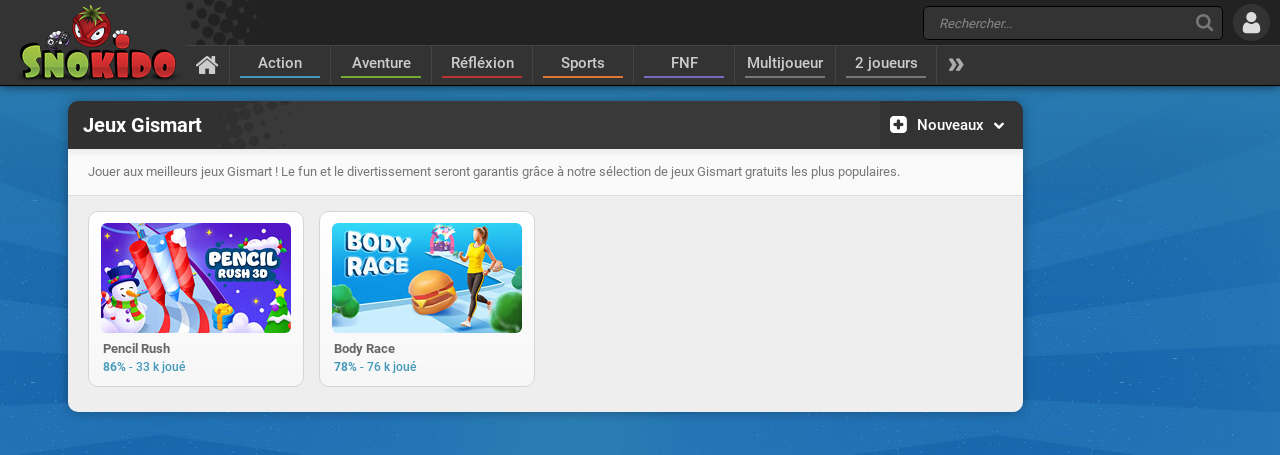

--- FILE ---
content_type: text/html; charset=UTF-8
request_url: https://www.snokido.fr/auteur/gismart/nouveaux
body_size: 6413
content:
<!DOCTYPE html>
<html lang="fr">
<head>
<meta charset="utf-8"/>
<meta name="viewport" content="user-scalable=yes, initial-scale=1, minimum-scale=1, maximum-scale=10, width=device-width" />
<title>Jeux Gismart - Snokido</title>
<meta name="description" content="Jouer aux meilleurs jeux Gismart ! Le fun et le divertissement seront garantis grâce à notre sélection de jeux Gismart gratuits les plus populaires." />
<link rel="canonical" href="https://www.snokido.fr/auteur/gismart" />
<link rel="alternate" hreflang="fr" href="https://www.snokido.fr/auteur/gismart" />
<link rel="alternate" hreflang="en" href="https://www.snokido.com/author/gismart" />
<link rel="alternate" hreflang="x-default" href="https://www.snokido.com/author/gismart" />
<link rel="preconnect" href="https://w8.snokido.com"/>
<link rel="manifest" href="https://www.snokido.fr/manifest.json"/>
<link rel="icon" type="image/png" sizes="192x192"  href="https://www.snokido.fr/android-icon-192x192.png"/>
<link rel="apple-touch-icon" sizes="180x180" href="https://www.snokido.fr/apple-touch-icon.png"/>
<link rel="shortcut icon" type="image/x-icon" href="https://www.snokido.fr/favicon.ico"/>
<link rel="stylesheet" type="text/css" href="https://www.snokido.fr/templates/snokiv32/style.css?150525"/>
<script>
NEW_PMS=0;NEW_FRS=0;const ID='0';const NETURL='https://www.snokido.fr';const CDNURL='https://w8.snokido.com';const adcode='ca-games-pub-7474256871099866';const LANG='lang=fr';gFull=0;gWidth=0;gHeight=0;LVL_UP = 'Félicitation vous avez gagné un niveau et reçu un bonus de';LVL_END = 'Félicitation vous avez atteint le niveau <strong>maximum</strong> !';LVL = 'Niveau';MINI_COMMENT = 'Votre commentaire ne contient pas assez de caractères';SPAM_COMMENT = 'Merci d\'éviter le spam d\'émoticons';LAST_COMMENT = 'Vous êtes la dernière personne à avoir commenté ce jeu<br /><b>Vous pouvez modifier votre précédent message</b>';ANTI_SPAM = 'Merci de patienter quelques secondes avant d\'ajouter un nouveau commentaire';REQUEST_SENT = 'Invitation envoyée';GAME_FAVOURITE = 'Ajouter aux favoris';GAME_UNFAVOURITE = 'Retirer des favoris';SHOW_CONTROL = 'Afficher les commandes';HIDE_CONTROL = 'Masquer les commandes';FILL_IN_FORM = 'Vérifiez que vous avez complété tous les champs requis';N_NEW_PM = 'Vous avez un nouveau message';N_MULTI_NEW_PM1 = 'Vous avez';N_MULTI_NEW_PM2 = 'nouveaux messages';N_NEW_FR = 'Vous avez une nouvelle requête d\'ami';ACCEPTED_FRIEND = 'Accepté';N_MULTI_NEW_FR1 = 'Vous avez';N_MULTI_NEW_FR2 = 'nouvelles requêtes d\'amis';NEW_MSG = 'Nouveau message';N_FRS = 'Demande d\'ami en attente !';N_PMS = 'Nouveau message !';N_FR_VIEW = 'Voir la requête';N_PM_VIEW = 'Voir le message';QUIT = 'Quitter';SENDING = 'Envoi en cours...';CONTINUE = 'Continuer <br />à jouer...';
</script>
<script src="https://w8.snokido.com/js/jquery.js"></script>
<script src="https://w8.snokido.com/js/skjs3.min.js?270325"></script>
<script>!function(){var e=window.location.hostname,t=document.createElement("script"),n=document.getElementsByTagName("script")[0],a="https://cmp.inmobi.com".concat("/choice/","ZquShpAgCgJe-","/",e,"/choice.js?tag_version=V3"),p=0;t.async=!0,t.src=a,n.parentNode.insertBefore(t,n),function(){for(var e,t="__tcfapiLocator",n=[],a=window;a;){try{if(a.frames[t]){e=a;break}}catch(e){}if(a===window.top)break;a=a.parent}e||(!function e(){var n=a.document,p=!!a.frames[t];if(!p)if(n.body){var s=n.createElement("iframe");s.style.cssText="display:none",s.name=t,n.body.appendChild(s)}else setTimeout(e,5);return!p}(),a.__tcfapi=function(){var e,t=arguments;if(!t.length)return n;if("setGdprApplies"===t[0])t.length>3&&2===t[2]&&"boolean"==typeof t[3]&&(e=t[3],"function"==typeof t[2]&&t[2]("set",!0));else if("ping"===t[0]){var a={gdprApplies:e,cmpLoaded:!1,cmpStatus:"stub"};"function"==typeof t[2]&&t[2](a)}else"init"===t[0]&&"object"==typeof t[3]&&(t[3]=Object.assign(t[3],{tag_version:"V3"})),n.push(t)},a.addEventListener("message",(function(e){var t="string"==typeof e.data,n={};try{n=t?JSON.parse(e.data):e.data}catch(e){}var a=n.__tcfapiCall;a&&window.__tcfapi(a.command,a.version,(function(n,p){var s={__tcfapiReturn:{returnValue:n,success:p,callId:a.callId}};t&&(s=JSON.stringify(s)),e&&e.source&&e.source.postMessage&&e.source.postMessage(s,"*")}),a.parameter)}),!1))}(),function(){const e=["2:tcfeuv2","6:uspv1","7:usnatv1","8:usca","9:usvav1","10:uscov1","11:usutv1","12:usctv1"];window.__gpp_addFrame=function(e){if(!window.frames[e])if(document.body){var t=document.createElement("iframe");t.style.cssText="display:none",t.name=e,document.body.appendChild(t)}else window.setTimeout(window.__gpp_addFrame,10,e)},window.__gpp_stub=function(){var t=arguments;if(__gpp.queue=__gpp.queue||[],__gpp.events=__gpp.events||[],!t.length||1==t.length&&"queue"==t[0])return __gpp.queue;if(1==t.length&&"events"==t[0])return __gpp.events;var n=t[0],a=t.length>1?t[1]:null,p=t.length>2?t[2]:null;if("ping"===n)a({gppVersion:"1.1",cmpStatus:"stub",cmpDisplayStatus:"hidden",signalStatus:"not ready",supportedAPIs:e,cmpId:10,sectionList:[],applicableSections:[-1],gppString:"",parsedSections:{}},!0);else if("addEventListener"===n){"lastId"in __gpp||(__gpp.lastId=0),__gpp.lastId++;var s=__gpp.lastId;__gpp.events.push({id:s,callback:a,parameter:p}),a({eventName:"listenerRegistered",listenerId:s,data:!0,pingData:{gppVersion:"1.1",cmpStatus:"stub",cmpDisplayStatus:"hidden",signalStatus:"not ready",supportedAPIs:e,cmpId:10,sectionList:[],applicableSections:[-1],gppString:"",parsedSections:{}}},!0)}else if("removeEventListener"===n){for(var i=!1,o=0;o<__gpp.events.length;o++)if(__gpp.events[o].id==p){__gpp.events.splice(o,1),i=!0;break}a({eventName:"listenerRemoved",listenerId:p,data:i,pingData:{gppVersion:"1.1",cmpStatus:"stub",cmpDisplayStatus:"hidden",signalStatus:"not ready",supportedAPIs:e,cmpId:10,sectionList:[],applicableSections:[-1],gppString:"",parsedSections:{}}},!0)}else"hasSection"===n?a(!1,!0):"getSection"===n||"getField"===n?a(null,!0):__gpp.queue.push([].slice.apply(t))},window.__gpp_msghandler=function(e){var t="string"==typeof e.data;try{var n=t?JSON.parse(e.data):e.data}catch(e){n=null}if("object"==typeof n&&null!==n&&"__gppCall"in n){var a=n.__gppCall;window.__gpp(a.command,(function(n,p){var s={__gppReturn:{returnValue:n,success:p,callId:a.callId}};e.source.postMessage(t?JSON.stringify(s):s,"*")}),"parameter"in a?a.parameter:null,"version"in a?a.version:"1.1")}},"__gpp"in window&&"function"==typeof window.__gpp||(window.__gpp=window.__gpp_stub,window.addEventListener("message",window.__gpp_msghandler,!1),window.__gpp_addFrame("__gppLocator"))}();var s=function(){var e=arguments;typeof window.__uspapi!==s&&setTimeout((function(){void 0!==window.__uspapi&&window.__uspapi.apply(window.__uspapi,e)}),500)};if(void 0===window.__uspapi){window.__uspapi=s;var i=setInterval((function(){p++,window.__uspapi===s&&p<3?console.warn("USP is not accessible"):clearInterval(i)}),6e3)}}();</script>
<script async src="https://pagead2.googlesyndication.com/pagead/js/adsbygoogle.js?client=ca-pub-7474256871099866" crossorigin="anonymous"></script>
<script async src="https://www.googletagmanager.com/gtag/js?id=G-05HRT4WTVV"></script>
<script>window.dataLayer = window.dataLayer || [];function gtag(){dataLayer.push(arguments);}gtag('js', new Date());gtag('config', 'G-05HRT4WTVV');</script>
</head>
<body>
<header id="header">
	<a href="https://www.snokido.fr" class="logo">
		<img src="https://www.snokido.fr/images/snokido.png?v3" width="166" height="78" alt="Snokido" />
	</a>
	<div class="headwrap">
		<div class="headtop">
				<div class="search">
					<button type="button" aria-label="Recherche" class="icon-search"></button>
					 <form action="/search/" method="get" id="formSearch">
					   <input id="search" name="Recherche" placeholder="Rechercher..." autocomplete="off" type="search" maxlength="50" />
					 </form>
					<ul id="results"></ul>
				</div>
				  <button type="button" aria-label="Se connecter" class="icon-login"></button>
		</div>
		<nav>
			 <ul id="menu">
				<li class="navhome"><a href="https://www.snokido.fr" aria-label="Accueil" class="icon-home"></a></li>
				<li class="navover"><a href="https://www.snokido.fr/jeux/action" class="border1">Action</a>
<li class="navover"><a href="https://www.snokido.fr/jeux/aventure" class="border2">Aventure</a>
<li class="navover"><a href="https://www.snokido.fr/jeux/reflexion" class="border3">Réfléxion</a>
<li class="navover"><a href="https://www.snokido.fr/jeux/sports" class="border4">Sports</a>
<li class="navover"><a href="https://www.snokido.fr/jeux/fnf" class="border5">FNF</a>
<li class="navover"><a href="https://www.snokido.fr/jeux/multijoueur" class="border0">Multijoueur</a>
<li class="navover"><a href="https://www.snokido.fr/jeux/2-joueurs" class="border0">2 joueurs</a>
<li id="plus" class="icon-more"></li>
			 </ul>
		</nav>
	</div>
</header>
<main id="main">
<div class="main">
  <div class="Cside">
    <div class="border">
      <div class="cathead color0">
        <h1>Jeux Gismart</h1>
        <div class="catsub"></div>
        <div class="sortby"><div class="sort sorthover"><span class="icon-new"></span><span>Nouveaux</span><span class="icon-arrow sortarrow"></span></div><div class="sorthide color0"><a href="https://www.snokido.fr/auteur/gismart" class="nosort"><span class="icon-hot"></span><span>Tendances</span></a><a href="https://www.snokido.fr/auteur/gismart/meilleurs" class="nosort"><span class="icon-top"></span><span>Mieux notés</span></a><a href="https://www.snokido.fr/auteur/gismart/populaires" class="nosort"><span class="icon-pop"></span><span>Plus joués</span></a></div></div>
      </div>
      <div class="catdesc">
        <p id="desc" class="desc">Jouer aux meilleurs jeux Gismart ! Le fun et le divertissement seront garantis grâce à notre sélection de jeux Gismart gratuits les plus populaires.</p>
      </div>
      <div class="content capcat">
        <ul class="captions">
            <li class="caption">
    <a href="https://www.snokido.fr/jeu/pencil-rush"><img src="https://w8.snokido.com/img/pencil-rush-3d.jpg" width="190" height="110" alt="Pencil Rush" />
      <div class="capinfos">
        <div class="captitle">Pencil Rush</div>
        <div class="link0"><span class="caprate">86%</span> - <span class="caphit">33 k joué</span></div>
      </div>
    </a>
    
  </li>
  <li class="caption">
    <a href="https://www.snokido.fr/jeu/body-race"><img src="https://w8.snokido.com/img/body-race.jpg" width="190" height="110" alt="Body Race" />
      <div class="capinfos">
        <div class="captitle">Body Race</div>
        <div class="link0"><span class="caprate">78%</span> - <span class="caphit">76 k joué</span></div>
      </div>
    </a>
    
  </li>
        </ul>
      </div>
    </div>
    <div class="bandeau">
      <!-- Cat Banner Bot -->
<ins class="adsbygoogle"
     style="display:inline-block;width:728px;height:90px"
     data-ad-client="ca-pub-7474256871099866"
     data-ad-slot="8412758088"></ins>
<script>
     (adsbygoogle = window.adsbygoogle || []).push({});
</script>    </div>
  </div>
  <div class="Rside">
    <div class="board">
      <!-- Category Banner -->
<ins class="adsbygoogle"
     style="display:inline-block;width:160px;height:600px"
     data-ad-client="ca-pub-7474256871099866"
     data-ad-slot="3754812236"></ins>
<script>
     (adsbygoogle = window.adsbygoogle || []).push({});
</script>    </div>
  </div>
</div>
</main>
<footer id="footer">
  <div id="copyright">
    <svg xmlns="http://www.w3.org/2000/svg" viewBox="0 0 138.16 102.68"><path d="M129.2 26.52c-6.34-1.5-18.85-2.05-22.24-1.9-.56 0-.87.2-.94.58-1.65 5-11.6 28.4-11.6 28.4s6.2-17.56 6.24-21.77c0-.6-7.5-7.16-8.1-7.2-8.85-.8-25.26 0-26.64.73-.74.34-1.62.7-1.62 2.74-.15 1.2 2.44 60.05 4.57 62.88.3.42 7.38 7.38 7.94 7.44 5 .57 17.4-15.3 17.82-27.17a152.93 152.93 0 0 1 9 22.29c.13.33 7.58 7.48 8.06 7.5 8.65.25 8.73-31.15 2.2-42.78 9.2-13.85 24.25-21.7 24.25-23.94.02-.25-8-7.58-8.94-7.8z"/><path d="M136 97.62c0 .7-.93 1.23-2.74 1.75-2.53.7-12.45 2-21.1 1.74-.48 0-.8-.16-.93-.5-1.32-4.88-6.46-17.76-9-22.3a187.88 187.88 0 0 0 .21 18.91c0 .45-.32 1.08-1.6 1.18-7.08.6-18 .94-23.08.37a1.82 1.82 0 0 1-1.3-.72c-.94-1.26-2-14.17-2.85-27.52h50.7c5.58 11.02 11.4 24.8 11.7 27.08z" fill="#b22222"/><path d="M121.48 65.33l3.13 5.9h-51l-1.75-36c0-2.06.88-2.4 1.6-2.74 1.4-.74 17.8-1.53 26.65-.73.6.05.93.3.93.87a235.27 235.27 0 0 0 .93 28.1 275 275 0 0 0 11.61-28.39c.06-.4.38-.58.93-.58 3.4-.16 15.9.38 22.25 1.9.93.22 1.4.47 1.4.72 0 2.2-7.5 17.13-16.68 30.97z" fill="#d32d2d"/><path d="M49 .34c-1.9-.5-15.8-.9-25.42 2.1C0 9 0 27.05 0 31.44 0 54.72 24.75 66.58 24.75 74.2c0 5.93-13.46 6-14.6 6s-1.7.28-1.7 1A42.59 42.59 0 0 0 10 92.72c.27 1 8.44 9.7 10 9.7 7.5 0 21.68-8.5 28.85-21.8a23.4 23.4 0 0 0 2.77-11.71c.3-7.87-5.14-15.23-6.45-17.08-2.08-3.28-4.1-6.63-4.1-8.56a7.26 7.26 0 0 1 2.18-5.33c2.9-2.7 7.7-2.16 10.47-1.9 1.05 0 1.6-.35 1.6-1 0-1.84 7.1-16 4.16-25.66C59.33 8.63 51.46 0 49 .34z"/><path d="M60.2 76.9a23.3 23.3 0 0 1-2.77 11.71c-7.16 13.3-26.47 14.06-34 14.06a15.88 15.88 0 0 1-3.41-.26 2.15 2.15 0 0 1-1.47-1.7A43.4 43.4 0 0 1 17 89.14c0-.7.57-1 1.72-1s14.76.14 14.63-7.3c.2-3.78-3-7.14-6.17-9.78l-.88-.72h33l.2.72a19.51 19.51 0 0 1 .69 5.85z" fill="#7eb406"/><path d="M63.9 43c0 .7-.53 1-1.6 1-2.76-.25-7.57-.78-10.47 1.9a7.29 7.29 0 0 0-2.17 5.33c0 1.93 2 5.28 4.08 8.56a36.46 36.46 0 0 1 5.73 11.25h-32.3c-1.45-1.22-2.9-2.28-4-3.16h0a.69.69 0 0 1-.13-.11c-.35-.32-1.1-1-1.22-1.07l-.27-.24c-12.08-10.8-12.9-21-12.9-27 0-4.38 0-22.48 23.6-29 9.62-3 23.5-2.6 25.44-2.1 1.23.22 1.92.68 2.1 1.38 2.83 9.68 4.1 31.4 4.1 33.26z" fill="#97be2f"/>
    </svg>Tous droits réservés © 2013-2026 Snokido  </div>
	<a href="https://www.snokido.fr/contact" class="contact">Contact</a>
  <a href="https://www.snokido.fr/cgu" class="cgu">C.G.U.</a>
  <a href="https://www.snokido.fr/privacy" class="privacy">Confidentialité</a>
  <button type="button" aria-label="Langage" class="flag">
	<svg xmlns="http://www.w3.org/2000/svg" viewBox="0 0 472 309.25">
		<path d="M157.33 309.24H38.14C4 309.24 0 280.38 0 271.1v-233C0 30.58.8 0 38.14 0h119.2v309.24z" fill="#41479b"/><path d="M157.34,0H314.67V309.25H157.34Z" fill="#f5f5f5"/><path d="M314.67 309.24V0h119.2C470.1 0 472 30.7 472 38.14v233c0 8.18-1.1 38.14-38.14 38.14z" fill="#ff4b55"/>
	</svg>
	</button>
	<ul id="flag">
		<li>
			<a href="https://www.snokido.com/author/gismart" aria-label="English">
				<svg xmlns="http://www.w3.org/2000/svg" viewBox="0 0 512 335.45">
					<path d="M473.65 0H38.36A38.35 38.35 0 0 0 0 38.35V297.1a38.35 38.35 0 0 0 38.35 38.34h435.3A38.35 38.35 0 0 0 512 297.11V38.35A38.35 38.35 0 0 0 473.64 0z" fill="#41479b"/><path d="M511.47 32a38.35 38.35 0 0 0-37.81-32h-10L300.14 107.15V0h-88.28v107.15L48.32 0h-10A38.35 38.35 0 0 0 .53 32l139.78 91.58H0v88.27h140.3L.53 303.44a38.35 38.35 0 0 0 37.81 32h10L211.86 228.3v107.15h88.28V228.3l163.54 107.15h10a38.35 38.35 0 0 0 37.82-32l-139.8-91.6H512V123.6H371.7L511.47 32z" fill="#f5f5f5"/><path d="M282.48 0h-53v141.24H0v53h229.52v141.2h53V194.2H512v-53H282.48zM24.78 333l186.6-121.14h-32.43L9.22 322a38.52 38.52 0 0 0 15.57 11zm321.6-121.12H314l180.68 117.3A38.55 38.55 0 0 0 507 316.09L346.4 211.86zM4.05 21.2l157.73 102.4h32.43L15.48 7.57A38.41 38.41 0 0 0 4.05 21.2zm328.52 102.4l170-110.38A38.49 38.49 0 0 0 486.9 2.35L300.14 123.6z" fill="#ff4b55"/>
				</svg>
				<span>English</span>
			</a>
		</li>
		<li>
			<button type="button" aria-label="Français">
				<svg xmlns="http://www.w3.org/2000/svg" viewBox="0 0 472 309.25">
					<path d="M157.33 309.24H38.14C4 309.24 0 280.38 0 271.1v-233C0 30.58.8 0 38.14 0h119.2v309.24z" fill="#41479b"/><path d="M157.34,0H314.67V309.25H157.34Z" fill="#f5f5f5"/><path d="M314.67 309.24V0h119.2C470.1 0 472 30.7 472 38.14v233c0 8.18-1.1 38.14-38.14 38.14z" fill="#ff4b55"/>
				</svg>
				<span>Français</span>
			</button>
		</li>
	</ul></footer>
</body>
</html>


--- FILE ---
content_type: text/html; charset=utf-8
request_url: https://www.google.com/recaptcha/api2/aframe
body_size: 268
content:
<!DOCTYPE HTML><html><head><meta http-equiv="content-type" content="text/html; charset=UTF-8"></head><body><script nonce="BqAn2HGg0ApwWM2pOxqZTw">/** Anti-fraud and anti-abuse applications only. See google.com/recaptcha */ try{var clients={'sodar':'https://pagead2.googlesyndication.com/pagead/sodar?'};window.addEventListener("message",function(a){try{if(a.source===window.parent){var b=JSON.parse(a.data);var c=clients[b['id']];if(c){var d=document.createElement('img');d.src=c+b['params']+'&rc='+(localStorage.getItem("rc::a")?sessionStorage.getItem("rc::b"):"");window.document.body.appendChild(d);sessionStorage.setItem("rc::e",parseInt(sessionStorage.getItem("rc::e")||0)+1);localStorage.setItem("rc::h",'1769869267560');}}}catch(b){}});window.parent.postMessage("_grecaptcha_ready", "*");}catch(b){}</script></body></html>